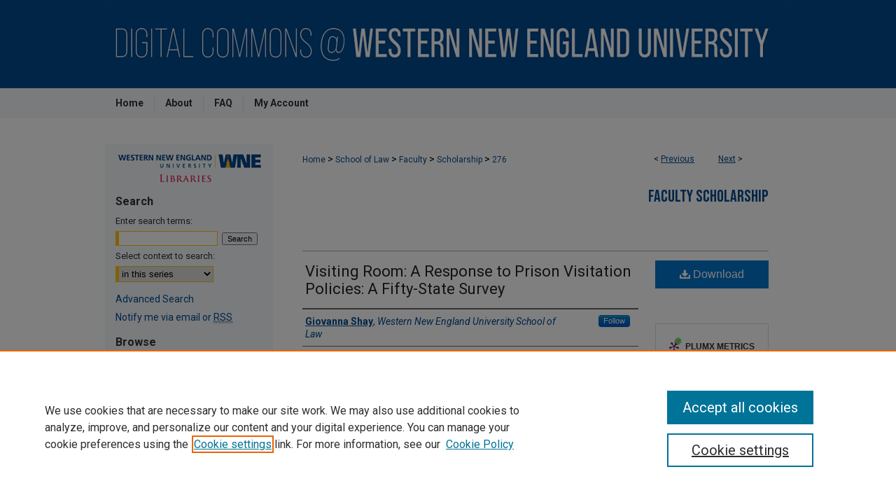

--- FILE ---
content_type: text/html; charset=UTF-8
request_url: https://digitalcommons.law.wne.edu/facschol/276/
body_size: 7432
content:

<!DOCTYPE html>
<html lang="en">
<head><!-- inj yui3-seed: --><script type='text/javascript' src='//cdnjs.cloudflare.com/ajax/libs/yui/3.6.0/yui/yui-min.js'></script><script type='text/javascript' src='//ajax.googleapis.com/ajax/libs/jquery/1.10.2/jquery.min.js'></script><!-- Adobe Analytics --><script type='text/javascript' src='https://assets.adobedtm.com/4a848ae9611a/d0e96722185b/launch-d525bb0064d8.min.js'></script><script type='text/javascript' src=/assets/nr_browser_production.js></script>

<!-- def.1 -->
<meta charset="utf-8">
<meta name="viewport" content="width=device-width">
<title>
"Visiting Room: A Response to Prison Visitation Policies: A Fifty-State" by Giovanna Shay
</title>


<!-- FILE article_meta-tags.inc --><!-- FILE: /srv/sequoia/main/data/assets/site/article_meta-tags.inc -->
<meta itemprop="name" content="Visiting Room: A Response to Prison Visitation Policies: A Fifty-State Survey">
<meta property="og:title" content="Visiting Room: A Response to Prison Visitation Policies: A Fifty-State Survey">
<meta name="twitter:title" content="Visiting Room: A Response to Prison Visitation Policies: A Fifty-State Survey">
<meta property="article:author" content="Giovanna Shay">
<meta name="author" content="Giovanna Shay">
<meta name="robots" content="noodp, noydir">
<meta name="description" content="This Essay responds to Boudin, Stutz &amp; Littman, Prison Visitation Policies: A Fifty State Survey, by placing American visitation policies in a global context. American prison visitation polices are unique among advanced democracies. Other nations, particularly in Western Europe, have far more liberal policies. Prisons in the United Kingdom, Canada, and Finland feature mother/baby units and family visitation centers. In Denmark and Norway, prisoners are granted passes to visit family. These policies encourage visitation. Increased visitation is linked to lower recidivism, so adopting such policies would potentially lower prison populations in the United States. The Essay acknowledges that following other nations’ lead in visitation polices will not necessarily increase visitation. Also, liberal visitation policies run the risk of reinforcing the “prison-industrial complex” and normalizing mass incarceration in American culture. But the experiences of other nations demonstrate that liberalized visitation could change American criminal justice for the better.">
<meta itemprop="description" content="This Essay responds to Boudin, Stutz &amp; Littman, Prison Visitation Policies: A Fifty State Survey, by placing American visitation policies in a global context. American prison visitation polices are unique among advanced democracies. Other nations, particularly in Western Europe, have far more liberal policies. Prisons in the United Kingdom, Canada, and Finland feature mother/baby units and family visitation centers. In Denmark and Norway, prisoners are granted passes to visit family. These policies encourage visitation. Increased visitation is linked to lower recidivism, so adopting such policies would potentially lower prison populations in the United States. The Essay acknowledges that following other nations’ lead in visitation polices will not necessarily increase visitation. Also, liberal visitation policies run the risk of reinforcing the “prison-industrial complex” and normalizing mass incarceration in American culture. But the experiences of other nations demonstrate that liberalized visitation could change American criminal justice for the better.">
<meta name="twitter:description" content="This Essay responds to Boudin, Stutz &amp; Littman, Prison Visitation Policies: A Fifty State Survey, by placing American visitation policies in a global context. American prison visitation polices are unique among advanced democracies. Other nations, particularly in Western Europe, have far more liberal policies. Prisons in the United Kingdom, Canada, and Finland feature mother/baby units and family visitation centers. In Denmark and Norway, prisoners are granted passes to visit family. These policies encourage visitation. Increased visitation is linked to lower recidivism, so adopting such policies would potentially lower prison populations in the United States. The Essay acknowledges that following other nations’ lead in visitation polices will not necessarily increase visitation. Also, liberal visitation policies run the risk of reinforcing the “prison-industrial complex” and normalizing mass incarceration in American culture. But the experiences of other nations demonstrate that liberalized visitation could change American criminal justice for the better.">
<meta property="og:description" content="This Essay responds to Boudin, Stutz &amp; Littman, Prison Visitation Policies: A Fifty State Survey, by placing American visitation policies in a global context. American prison visitation polices are unique among advanced democracies. Other nations, particularly in Western Europe, have far more liberal policies. Prisons in the United Kingdom, Canada, and Finland feature mother/baby units and family visitation centers. In Denmark and Norway, prisoners are granted passes to visit family. These policies encourage visitation. Increased visitation is linked to lower recidivism, so adopting such policies would potentially lower prison populations in the United States. The Essay acknowledges that following other nations’ lead in visitation polices will not necessarily increase visitation. Also, liberal visitation policies run the risk of reinforcing the “prison-industrial complex” and normalizing mass incarceration in American culture. But the experiences of other nations demonstrate that liberalized visitation could change American criminal justice for the better.">
<meta name="keywords" content="prison visitation, incarceration, prison policies, comparative law, foreign law">
<meta name="bepress_citation_series_title" content="Faculty Scholarship">
<meta name="bepress_citation_author" content="Shay, Giovanna">
<meta name="bepress_citation_author_institution" content="Western New England University School of Law">
<meta name="bepress_citation_title" content="Visiting Room: A Response to Prison Visitation Policies: A Fifty-State Survey">
<meta name="bepress_citation_date" content="2013">
<!-- FILE: /srv/sequoia/main/data/assets/site/ir_download_link.inc -->
<!-- FILE: /srv/sequoia/main/data/assets/site/article_meta-tags.inc (cont) -->
<meta name="bepress_citation_pdf_url" content="https://digitalcommons.law.wne.edu/cgi/viewcontent.cgi?article=1285&amp;context=facschol">
<meta name="bepress_citation_abstract_html_url" content="https://digitalcommons.law.wne.edu/facschol/276">
<meta name="bepress_citation_online_date" content="2014/5/5">
<meta name="viewport" content="width=device-width">
<!-- Additional Twitter data -->
<meta name="twitter:card" content="summary">
<!-- Additional Open Graph data -->
<meta property="og:type" content="article">
<meta property="og:url" content="https://digitalcommons.law.wne.edu/facschol/276">
<meta property="og:site_name" content="Digital Commons @ Western New England University">




<!-- FILE: article_meta-tags.inc (cont) -->
<meta name="bepress_is_article_cover_page" content="1">


<!-- sh.1 -->
<link rel="stylesheet" href="/ir-style.css" type="text/css" media="screen">
<link rel="stylesheet" href="/ir-custom.css" type="text/css" media="screen">
<link rel="stylesheet" href="../ir-custom.css" type="text/css" media="screen">
<link rel="stylesheet" href="/ir-local.css" type="text/css" media="screen">
<link rel="stylesheet" href="../ir-local.css" type="text/css" media="screen">
<link rel="stylesheet" href="/ir-print.css" type="text/css" media="print">
<link type="text/css" rel="stylesheet" href="/assets/floatbox/floatbox.css">
<link rel="alternate" type="application/rss+xml" title="Site Feed" href="/recent.rss">
<link rel="shortcut icon" href="/favicon.ico" type="image/x-icon">
<!--[if IE]>
<link rel="stylesheet" href="/ir-ie.css" type="text/css" media="screen">
<![endif]-->

<!-- JS  -->
<script type="text/javascript" src="/assets/jsUtilities.js"></script>
<script type="text/javascript" src="/assets/footnoteLinks.js"></script>
<script type="text/javascript" src="/assets/scripts/yui-init.pack.js"></script>
<script type="text/javascript" src="/assets/scripts/bepress-init.debug.js"></script>
<script type="text/javascript" src="/assets/scripts/JumpListYUI.pack.js"></script>

<!-- end sh.1 -->




<script type="text/javascript">var pageData = {"page":{"environment":"prod","productName":"bpdg","language":"en","name":"ir_series:article","businessUnit":"els:rp:st"},"visitor":{}};</script>

</head>
<body id="geo-series">
<!-- FILE /srv/sequoia/main/data/digitalcommons.law.wne.edu/assets/header.pregen --><!-- FILE: /srv/sequoia/main/data/assets/site/mobile_nav.inc --><!--[if !IE]>-->
<script src="/assets/scripts/dc-mobile/dc-responsive-nav.js"></script>

<header id="mobile-nav" class="nav-down device-fixed-height" style="visibility: hidden;">
  
  
  <nav class="nav-collapse">
    <ul>
      <li class="menu-item active device-fixed-width"><a href="https://digitalcommons.law.wne.edu" title="Home" data-scroll >Home</a></li>
      <li class="menu-item device-fixed-width"><a href="https://digitalcommons.law.wne.edu/do/search/advanced/" title="Search" data-scroll ><i class="icon-search"></i> Search</a></li>
      <li class="menu-item device-fixed-width"><a href="https://digitalcommons.law.wne.edu/communities.html" title="Browse" data-scroll >Browse Collections</a></li>
      <li class="menu-item device-fixed-width"><a href="/cgi/myaccount.cgi?context=facschol" title="My Account" data-scroll >My Account</a></li>
      <li class="menu-item device-fixed-width"><a href="https://digitalcommons.law.wne.edu/about.html" title="About" data-scroll >About</a></li>
      <li class="menu-item device-fixed-width"><a href="https://network.bepress.com" title="Digital Commons Network" data-scroll ><img width="16" height="16" alt="DC Network" style="vertical-align:top;" src="/assets/md5images/8e240588cf8cd3a028768d4294acd7d3.png"> Digital Commons Network™</a></li>
    </ul>
  </nav>
</header>

<script src="/assets/scripts/dc-mobile/dc-mobile-nav.js"></script>
<!--<![endif]-->
<!-- FILE: /srv/sequoia/main/data/digitalcommons.law.wne.edu/assets/header.pregen (cont) -->



<div id="wnec">
	<div id="container">
		<a href="#main" class="skiplink" accesskey="2" >Skip to main content</a>

					
			<div id="header" role="banner">
				<a href="https://digitalcommons.law.wne.edu" id="banner_link" title="Digital Commons @ Western New England University" >
					<img id="banner_image" alt="Digital Commons @ Western New England University" width='1960' height='248' src="/assets/md5images/2b0754cac60411f773661c06058de454.png">
				</a>	
				
			</div>
					
			<div id="navigation">
				<!-- FILE: /srv/sequoia/main/data/assets/site/ir_navigation.inc --><div id="tabs" role="navigation" aria-label="Main"><ul><li id="tabone"><a href="https://digitalcommons.law.wne.edu" title="Home" ><span>Home</span></a></li><li id="tabtwo"><a href="https://digitalcommons.law.wne.edu/about.html" title="About" ><span>About</span></a></li><li id="tabthree"><a href="https://digitalcommons.law.wne.edu/faq.html" title="FAQ" ><span>FAQ</span></a></li><li id="tabfour"><a href="https://digitalcommons.law.wne.edu/cgi/myaccount.cgi?context=facschol" title="My Account" ><span>My Account</span></a></li></ul></div>


<!-- FILE: /srv/sequoia/main/data/digitalcommons.law.wne.edu/assets/header.pregen (cont) -->
			</div>
		

		<div id="wrapper">
			<div id="content">
				<div id="main" class="text" role="main">

<script type="text/javascript" src="/assets/floatbox/floatbox.js"></script>  
<!-- FILE: /srv/sequoia/main/data/assets/site/article_pager.inc -->

<div id="breadcrumb"><ul id="pager">

                
                 
<li>&lt; <a href="https://digitalcommons.law.wne.edu/facschol/260" class="ignore" >Previous</a></li>
        
        
        

                
                 
<li><a href="https://digitalcommons.law.wne.edu/facschol/283" class="ignore" >Next</a> &gt;</li>
        
        
        
<li>&nbsp;</li></ul><div class="crumbs"><!-- FILE: /srv/sequoia/main/data/assets/site/ir_breadcrumb.inc -->

<div class="crumbs" role="navigation" aria-label="Breadcrumb">
	<p>
	
	
			<a href="https://digitalcommons.law.wne.edu" class="ignore" >Home</a>
	
	
	
	
	
	
	
	
	
	
	 <span aria-hidden="true">&gt;</span> 
		<a href="https://digitalcommons.law.wne.edu/law" class="ignore" >School of Law</a>
	
	
	
	
	
	
	 <span aria-hidden="true">&gt;</span> 
		<a href="https://digitalcommons.law.wne.edu/facpubs" class="ignore" >Faculty</a>
	
	
	
	
	
	
	 <span aria-hidden="true">&gt;</span> 
		<a href="https://digitalcommons.law.wne.edu/facschol" class="ignore" >Scholarship</a>
	
	
	
	
	
	 <span aria-hidden="true">&gt;</span> 
		<a href="https://digitalcommons.law.wne.edu/facschol/276" class="ignore" aria-current="page" >276</a>
	
	
	
	</p>
</div>


<!-- FILE: /srv/sequoia/main/data/assets/site/article_pager.inc (cont) --></div>
</div>
<!-- FILE: /srv/sequoia/main/data/assets/site/ir_series/article/index.html (cont) -->
<!-- FILE: /srv/sequoia/main/data/assets/site/ir_series/article/article_info.inc --><!-- FILE: /srv/sequoia/main/data/assets/site/openurl.inc -->

























<!-- FILE: /srv/sequoia/main/data/assets/site/ir_series/article/article_info.inc (cont) -->
<!-- FILE: /srv/sequoia/main/data/assets/site/ir_download_link.inc -->









	
	
	
    
    
    
	
		
		
		
	
	
	
	
	
	

<!-- FILE: /srv/sequoia/main/data/assets/site/ir_series/article/article_info.inc (cont) -->
<!-- FILE: /srv/sequoia/main/data/assets/site/ir_series/article/ir_article_header.inc -->


<div id="series-header">
<!-- FILE: /srv/sequoia/main/data/assets/site/ir_series/ir_series_logo.inc -->



 






	
	
	
	
	
	
<!-- FILE: /srv/sequoia/main/data/assets/site/ir_series/article/ir_article_header.inc (cont) --><h2 id="series-title"><a href="https://digitalcommons.law.wne.edu/facschol" >Faculty Scholarship</a></h2></div>
<div style="clear: both">&nbsp;</div>

<div id="sub">
<div id="alpha">
<!-- FILE: /srv/sequoia/main/data/assets/site/ir_series/article/article_info.inc (cont) --><div id='title' class='element'>
<h1><a href='https://digitalcommons.law.wne.edu/cgi/viewcontent.cgi?article=1285&amp;context=facschol'>Visiting Room: A Response to Prison Visitation Policies: A Fifty-State Survey</a></h1>
</div>
<div class='clear'></div>
<div id='authors' class='element'>
<h2 class='visually-hidden'>Authors</h2>
<p class="author"><a href='https://digitalcommons.law.wne.edu/do/search/?q=%28author%3A%22Giovanna%20Shay%22%20AND%20-bp_author_id%3A%5B%2A%20TO%20%2A%5D%29%20OR%20bp_author_id%3A%28%2252d253aa-d83b-4385-9cc8-ea0f02dc16f5%22%29&start=0&context=950528'><strong>Giovanna Shay</strong>, <em>Western New England University School of Law</em></a><a rel="nofollow" href="https://network.bepress.com/api/follow/subscribe?user=OWI0YzFlMzkxYWIxYjRlOQ%3D%3D&amp;institution=OGFkZjMxNWRiYzE4MGU1Zg%3D%3D&amp;format=html" data-follow-set="user:OWI0YzFlMzkxYWIxYjRlOQ== institution:OGFkZjMxNWRiYzE4MGU1Zg==" title="Follow Giovanna Shay" class="btn followable">Follow</a><br />
</p></div>
<div class='clear'></div>
<div id='document_type' class='element'>
<h2 class='field-heading'>Document Type</h2>
<p>Article</p>
</div>
<div class='clear'></div>
<div id='publication_date' class='element'>
<h2 class='field-heading'>Publication Date</h2>
<p>2013</p>
</div>
<div class='clear'></div>
<div id='abstract' class='element'>
<h2 class='field-heading'>Abstract</h2>
<p>This Essay responds to Boudin, Stutz & Littman, <em>Prison Visitation Policies: A Fifty State Survey</em>, by placing American visitation policies in a global context. American prison visitation polices are unique among advanced democracies. Other nations, particularly in Western Europe, have far more liberal policies. Prisons in the United Kingdom, Canada, and Finland feature mother/baby units and family visitation centers. In Denmark and Norway, prisoners are granted passes to visit family. These policies encourage visitation. Increased visitation is linked to lower recidivism, so adopting such policies would potentially lower prison populations in the United States. The Essay acknowledges that following other nations’ lead in visitation polices will not necessarily increase visitation. Also, liberal visitation policies run the risk of reinforcing the “prison-industrial complex” and normalizing mass incarceration in American culture. But the experiences of other nations demonstrate that liberalized visitation could change American criminal justice for the better.</p>
</div>
<div class='clear'></div>
<div id='custom_citation' class='element'>
<h2 class='field-heading'>Recommended Citation</h2>
<p>Giovanna Shay, Visiting Room: A Response to Prison Visitation Policies: A Fifty-State Survey, 32 YALE LAW & POL'Y REV. 191 (2013) (invited response to Boudin, Stutz & Littman, Prison Visitation Policies: A Fifty State Survey)</p>
</div>
<div class='clear'></div>
</div>
    </div>
    <div id='beta_7-3'>
<!-- FILE: /srv/sequoia/main/data/assets/site/info_box_7_3.inc --><!-- FILE: /srv/sequoia/main/data/assets/site/openurl.inc -->

























<!-- FILE: /srv/sequoia/main/data/assets/site/info_box_7_3.inc (cont) -->
<!-- FILE: /srv/sequoia/main/data/assets/site/ir_download_link.inc -->









	
	
	
    
    
    
	
		
		
		
	
	
	
	
	
	

<!-- FILE: /srv/sequoia/main/data/assets/site/info_box_7_3.inc (cont) -->


	<!-- FILE: /srv/sequoia/main/data/assets/site/info_box_download_button.inc --><div class="aside download-button">
      <a id="pdf" class="btn" href="https://digitalcommons.law.wne.edu/cgi/viewcontent.cgi?article=1285&amp;context=facschol" title="PDF (204&nbsp;KB) opens in new window" target="_blank" > 
    	<i class="icon-download-alt" aria-hidden="true"></i>
        Download
      </a>
</div>


<!-- FILE: /srv/sequoia/main/data/assets/site/info_box_7_3.inc (cont) -->
	<!-- FILE: /srv/sequoia/main/data/assets/site/info_box_embargo.inc -->
<!-- FILE: /srv/sequoia/main/data/assets/site/info_box_7_3.inc (cont) -->

<!-- FILE: /srv/sequoia/main/data/assets/site/info_box_custom_upper.inc -->
<!-- FILE: /srv/sequoia/main/data/assets/site/info_box_7_3.inc (cont) -->
<!-- FILE: /srv/sequoia/main/data/assets/site/info_box_openurl.inc -->
<div id="open-url" class="aside">
	
	

</div>

<!-- FILE: /srv/sequoia/main/data/assets/site/info_box_7_3.inc (cont) -->

<!-- FILE: /srv/sequoia/main/data/assets/site/info_box_article_metrics.inc -->






<div id="article-stats" class="aside hidden">

    <p class="article-downloads-wrapper hidden"><span id="article-downloads"></span> DOWNLOADS</p>
    <p class="article-stats-date hidden">Since May 05, 2014</p>

    <p class="article-plum-metrics">
        <a href="https://plu.mx/plum/a/?repo_url=https://digitalcommons.law.wne.edu/facschol/276" class="plumx-plum-print-popup plum-bigben-theme" data-badge="true" data-hide-when-empty="true" ></a>
    </p>
</div>
<script type="text/javascript" src="//cdn.plu.mx/widget-popup.js"></script>





<!-- Article Download Counts -->
<script type="text/javascript" src="/assets/scripts/article-downloads.pack.js"></script>
<script type="text/javascript">
    insertDownloads(5548883);
</script>


<!-- Add border to Plum badge & download counts when visible -->
<script>
// bind to event when PlumX widget loads
jQuery('body').bind('plum:widget-load', function(e){
// if Plum badge is visible
  if (jQuery('.PlumX-Popup').length) {
// remove 'hidden' class
  jQuery('#article-stats').removeClass('hidden');
  jQuery('.article-stats-date').addClass('plum-border');
  }
});
// bind to event when page loads
jQuery(window).bind('load',function(e){
// if DC downloads are visible
  if (jQuery('#article-downloads').text().length > 0) {
// add border to aside
  jQuery('#article-stats').removeClass('hidden');
  }
});
</script>



<!-- Adobe Analytics: Download Click Tracker -->
<script>

$(function() {

  // Download button click event tracker for PDFs
  $(".aside.download-button").on("click", "a#pdf", function(event) {
    pageDataTracker.trackEvent('navigationClick', {
      link: {
          location: 'aside download-button',
          name: 'pdf'
      }
    });
  });

  // Download button click event tracker for native files
  $(".aside.download-button").on("click", "a#native", function(event) {
    pageDataTracker.trackEvent('navigationClick', {
        link: {
            location: 'aside download-button',
            name: 'native'
        }
     });
  });

});

</script>
<!-- FILE: /srv/sequoia/main/data/assets/site/info_box_7_3.inc (cont) -->



	<!-- FILE: /srv/sequoia/main/data/assets/site/info_box_disciplines.inc -->




	





	<div id="beta-disciplines" class="aside">
		<h4>Included in</h4>
	<p>
		
				
				
					<a href="https://network.bepress.com/hgg/discipline/579" title="Administrative Law Commons" >Administrative Law Commons</a>, 
				
			
		
				
				
					<a href="https://network.bepress.com/hgg/discipline/836" title="Comparative and Foreign Law Commons" >Comparative and Foreign Law Commons</a>, 
				
			
		
				
					<a href="https://network.bepress.com/hgg/discipline/1084" title="European Law Commons" >European Law Commons</a>
				
				
			
		
	</p>
	</div>



<!-- FILE: /srv/sequoia/main/data/assets/site/info_box_7_3.inc (cont) -->

<!-- FILE: /srv/sequoia/main/data/assets/site/bookmark_widget.inc -->

<div id="share" class="aside">
<h2>Share</h2>
	
	<div class="a2a_kit a2a_kit_size_24 a2a_default_style">
    	<a class="a2a_button_facebook"></a>
    	<a class="a2a_button_linkedin"></a>
		<a class="a2a_button_whatsapp"></a>
		<a class="a2a_button_email"></a>
    	<a class="a2a_dd"></a>
    	<script async src="https://static.addtoany.com/menu/page.js"></script>
	</div>
</div>

<!-- FILE: /srv/sequoia/main/data/assets/site/info_box_7_3.inc (cont) -->
<!-- FILE: /srv/sequoia/main/data/assets/site/info_box_geolocate.inc --><!-- FILE: /srv/sequoia/main/data/assets/site/ir_geolocate_enabled_and_displayed.inc -->

<!-- FILE: /srv/sequoia/main/data/assets/site/info_box_geolocate.inc (cont) -->

<!-- FILE: /srv/sequoia/main/data/assets/site/info_box_7_3.inc (cont) -->

	<!-- FILE: /srv/sequoia/main/data/assets/site/zotero_coins.inc -->

<span class="Z3988" title="ctx_ver=Z39.88-2004&amp;rft_val_fmt=info%3Aofi%2Ffmt%3Akev%3Amtx%3Ajournal&amp;rft_id=https%3A%2F%2Fdigitalcommons.law.wne.edu%2Ffacschol%2F276&amp;rft.atitle=Visiting%20Room%3A%20A%20Response%20to%20Prison%20Visitation%20Policies%3A%20A%20Fifty-State%20Survey&amp;rft.aufirst=Giovanna&amp;rft.aulast=Shay&amp;rft.jtitle=Faculty%20Scholarship&amp;rft.date=2013-01-01">COinS</span>
<!-- FILE: /srv/sequoia/main/data/assets/site/info_box_7_3.inc (cont) -->

<!-- FILE: /srv/sequoia/main/data/assets/site/info_box_custom_lower.inc -->
<!-- FILE: /srv/sequoia/main/data/assets/site/info_box_7_3.inc (cont) -->
<!-- FILE: /srv/sequoia/main/data/assets/site/ir_series/article/article_info.inc (cont) --></div>

<div class='clear'>&nbsp;</div>
<!-- FILE: /srv/sequoia/main/data/assets/site/ir_article_custom_fields.inc -->

<!-- FILE: /srv/sequoia/main/data/assets/site/ir_series/article/article_info.inc (cont) -->

<!-- FILE: /srv/sequoia/main/data/assets/site/ir_series/article/index.html (cont) -->
<!-- FILE /srv/sequoia/main/data/assets/site/footer.pregen --></div>
	<div class="verticalalign">&nbsp;</div>
	<div class="clear">&nbsp;</div>

</div>

	<div id="sidebar" role="complementary">
	<!-- FILE: /srv/sequoia/main/data/assets/site/ir_sidebar_7_8.inc -->

	<!-- FILE: /srv/sequoia/main/data/assets/site/ir_sidebar_sort_sba.inc --><!-- FILE: /srv/sequoia/main/data/digitalcommons.law.wne.edu/assets/ir_sidebar_custom_upper_7_8.inc --><div id="sidelogo">
	<a href="0 1 2 3" >
    <img alt="Western New England University School of Law" width='480' height='100' src="/assets/md5images/9f8b3062d007da28a0d267677f63822b.gif">
  </a>
</div>




<!-- FILE: /srv/sequoia/main/data/assets/site/ir_sidebar_sort_sba.inc (cont) -->
<!-- FILE: /srv/sequoia/main/data/assets/site/ir_sidebar_search_7_8.inc --><h2>Search</h2>


	
<form method='get' action='https://digitalcommons.law.wne.edu/do/search/' id="sidebar-search">
	<label for="search" accesskey="4">
		Enter search terms:
	</label>
		<div>
			<span class="border">
				<input type="text" name='q' class="search" id="search">
			</span> 
			<input type="submit" value="Search" class="searchbutton" style="font-size:11px;">
		</div>
	<label for="context">
		Select context to search:
	</label> 
		<div>
			<span class="border">
				<select name="fq" id="context">
					
					
						<option value='virtual_ancestor_link:"https://digitalcommons.law.wne.edu/facschol"'>in this series</option>
					
					
					
					<option value='virtual_ancestor_link:"https://digitalcommons.law.wne.edu"'>in this repository</option>
					<option value='virtual_ancestor_link:"http:/"'>across all repositories</option>
				</select>
			</span>
		</div>
</form>

<p class="advanced">
	
	
		<a href="https://digitalcommons.law.wne.edu/do/search/advanced/?fq=virtual_ancestor_link:%22https://digitalcommons.law.wne.edu/facschol%22" >
			Advanced Search
		</a>
	
</p>
<!-- FILE: /srv/sequoia/main/data/assets/site/ir_sidebar_sort_sba.inc (cont) -->
<!-- FILE: /srv/sequoia/main/data/assets/site/ir_sidebar_notify_7_8.inc -->


	<ul id="side-notify">
		<li class="notify">
			<a href="https://digitalcommons.law.wne.edu/facschol/announcements.html" title="Email or RSS Notifications" >
				Notify me via email or <acronym title="Really Simple Syndication">RSS</acronym>
			</a>
		</li>
	</ul>



<!-- FILE: /srv/sequoia/main/data/assets/site/urc_badge.inc -->






<!-- FILE: /srv/sequoia/main/data/assets/site/ir_sidebar_notify_7_8.inc (cont) -->

<!-- FILE: /srv/sequoia/main/data/assets/site/ir_sidebar_sort_sba.inc (cont) -->
<!-- FILE: /srv/sequoia/main/data/assets/site/ir_sidebar_custom_middle_7_8.inc --><!-- FILE: /srv/sequoia/main/data/assets/site/ir_sidebar_sort_sba.inc (cont) -->
<!-- FILE: /srv/sequoia/main/data/assets/site/ir_sidebar_browse.inc --><h2>Browse</h2>
<ul id="side-browse">


<li class="collections"><a href="https://digitalcommons.law.wne.edu/communities.html" title="Browse by Collections" >Collections</a></li>
<li class="discipline-browser"><a href="https://digitalcommons.law.wne.edu/do/discipline_browser/disciplines" title="Browse by Disciplines" >Disciplines</a></li>
<li class="author"><a href="https://digitalcommons.law.wne.edu/authors.html" title="Browse by Author" >Authors</a></li>


</ul>
<!-- FILE: /srv/sequoia/main/data/assets/site/ir_sidebar_sort_sba.inc (cont) -->
<!-- FILE: /srv/sequoia/main/data/assets/site/ir_sidebar_author_7_8.inc --><h2>Author Corner</h2>






	<ul id="side-author">
		<li class="faq">
			<a href="https://digitalcommons.law.wne.edu/faq.html" title="Author FAQ" >
				Author FAQ
			</a>
		</li>
		
		
		
	</ul>


<!-- FILE: /srv/sequoia/main/data/assets/site/ir_sidebar_sort_sba.inc (cont) -->
<!-- FILE: /srv/sequoia/main/data/digitalcommons.law.wne.edu/assets/ir_sidebar_custom_lower_7_8.inc --><!-- FILE: /srv/sequoia/main/data/assets/site/ir_sidebar_homepage_links_7_8.inc -->

<!-- FILE: /srv/sequoia/main/data/digitalcommons.law.wne.edu/assets/ir_sidebar_custom_lower_7_8.inc (cont) -->
	


<div id="sb-custom-lower">
	<h2 class="sb-custom-title">Links</h2>
		<ul class="sb-custom-ul">
			<li class="sb-custom-li">
				<a href="https://digitalcommons.law.wne.edu/studentpubs" title="Law Review & Student Publications" >
					Law Review & Student Publications
				</a>
			</li>
			<li class="sb-custom-li">
				<a href="https://library.wne.edu/library" title="D'Amour Library" target="_blank" >
					D'Amour Library
				</a>
			</li>
			<li class="sb-custom-li">
				<a href="https://wne.edu/law/library/index" title="Law Library" target="_blank" >
					Law Library
				</a>
			</li>
		</ul>
</div>



<!-- FILE: /srv/sequoia/main/data/assets/site/ir_sidebar_sort_sba.inc (cont) -->
<!-- FILE: /srv/sequoia/main/data/assets/site/ir_sidebar_sw_links_7_8.inc -->

	
		
	


	<!-- FILE: /srv/sequoia/main/data/assets/site/ir_sidebar_sort_sba.inc (cont) -->

<!-- FILE: /srv/sequoia/main/data/assets/site/ir_sidebar_geolocate.inc --><!-- FILE: /srv/sequoia/main/data/assets/site/ir_geolocate_enabled_and_displayed.inc -->

<!-- FILE: /srv/sequoia/main/data/assets/site/ir_sidebar_geolocate.inc (cont) -->

<!-- FILE: /srv/sequoia/main/data/assets/site/ir_sidebar_sort_sba.inc (cont) -->
<!-- FILE: /srv/sequoia/main/data/assets/site/ir_sidebar_custom_lowest_7_8.inc -->


<!-- FILE: /srv/sequoia/main/data/assets/site/ir_sidebar_sort_sba.inc (cont) -->
<!-- FILE: /srv/sequoia/main/data/assets/site/ir_sidebar_7_8.inc (cont) -->

		



<!-- FILE: /srv/sequoia/main/data/assets/site/footer.pregen (cont) -->
	<div class="verticalalign">&nbsp;</div>
	</div>

</div>

<!-- FILE: /srv/sequoia/main/data/assets/site/ir_footer_content.inc --><div id="footer" role="contentinfo">
	
	
	<!-- FILE: /srv/sequoia/main/data/assets/site/ir_bepress_logo.inc --><div id="bepress">

<a href="https://www.elsevier.com/solutions/digital-commons" title="Elsevier - Digital Commons" >
	<em>Elsevier - Digital Commons</em>
</a>

</div>
<!-- FILE: /srv/sequoia/main/data/assets/site/ir_footer_content.inc (cont) -->
	<p>
		<a href="https://digitalcommons.law.wne.edu" title="Home page" accesskey="1" >Home</a> | 
		<a href="https://digitalcommons.law.wne.edu/about.html" title="About" >About</a> | 
		<a href="https://digitalcommons.law.wne.edu/faq.html" title="FAQ" >FAQ</a> | 
		<a href="/cgi/myaccount.cgi?context=facschol" title="My Account Page" accesskey="3" >My Account</a> | 
		<a href="https://digitalcommons.law.wne.edu/accessibility.html" title="Accessibility Statement" accesskey="0" >Accessibility Statement</a>
	</p>
	<p>
	
	
		<a class="secondary-link" href="https://www.elsevier.com/legal/privacy-policy" title="Privacy Policy" >Privacy</a>
	
		<a class="secondary-link" href="https://www.elsevier.com/legal/elsevier-website-terms-and-conditions" title="Copyright Policy" >Copyright</a>	
	</p> 
	
</div>

<!-- FILE: /srv/sequoia/main/data/assets/site/footer.pregen (cont) -->

</div>
</div>

<!-- FILE: /srv/sequoia/main/data/digitalcommons.law.wne.edu/assets/ir_analytics.inc --><!-- Global site tag (gtag.js) - Google Analytics -->
<script async src="https://www.googletagmanager.com/gtag/js?id=UA-10184710-28"></script>
<script>
  window.dataLayer = window.dataLayer || [];
  function gtag(){dataLayer.push(arguments);}
  gtag('js', new Date());

  gtag('config', 'UA-10184710-28');
</script>
<!-- FILE: /srv/sequoia/main/data/assets/site/footer.pregen (cont) -->

<script type='text/javascript' src='/assets/scripts/bpbootstrap-20160726.pack.js'></script><script type='text/javascript'>BPBootstrap.init({appendCookie:''})</script></body></html>
